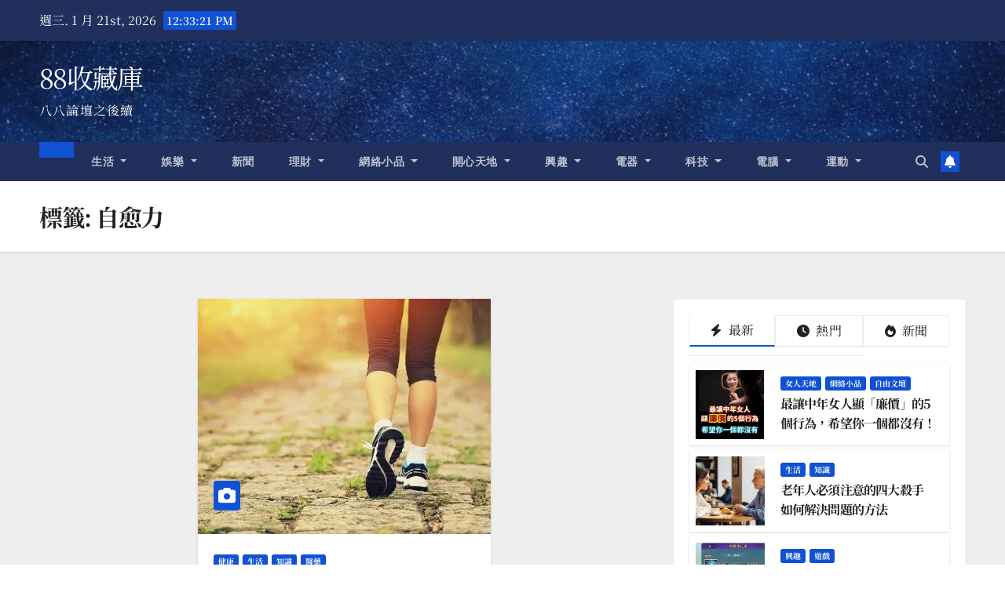

--- FILE ---
content_type: text/html; charset=utf-8
request_url: https://www.google.com/recaptcha/api2/aframe
body_size: 265
content:
<!DOCTYPE HTML><html><head><meta http-equiv="content-type" content="text/html; charset=UTF-8"></head><body><script nonce="-2ioeINkjAaJOYV476fzrg">/** Anti-fraud and anti-abuse applications only. See google.com/recaptcha */ try{var clients={'sodar':'https://pagead2.googlesyndication.com/pagead/sodar?'};window.addEventListener("message",function(a){try{if(a.source===window.parent){var b=JSON.parse(a.data);var c=clients[b['id']];if(c){var d=document.createElement('img');d.src=c+b['params']+'&rc='+(localStorage.getItem("rc::a")?sessionStorage.getItem("rc::b"):"");window.document.body.appendChild(d);sessionStorage.setItem("rc::e",parseInt(sessionStorage.getItem("rc::e")||0)+1);localStorage.setItem("rc::h",'1768998799798');}}}catch(b){}});window.parent.postMessage("_grecaptcha_ready", "*");}catch(b){}</script></body></html>

--- FILE ---
content_type: application/javascript; charset=utf-8
request_url: https://fundingchoicesmessages.google.com/f/AGSKWxX5WtaT20L5uQDkcf6qdIbO931-40YdFVyoX5b-5qFCjjRQOYT8b5NGFlnEVE2NwfpEm32pKBGYrtxkAlFVv6d2sxk499Lg6aNkGHCCppDWlqTThlXWR9UHcilWy00sdCz8MB5XKfYfzIPBSb6At6lGK-EeXOZVmY0JgMI33n5BwmOuLF2UXlifUNQg/_/showadvert./js/adz.-news-ad-/layer-ad./ads-arc.
body_size: -1292
content:
window['86a1995e-5fac-4e7a-97ac-9bd1fb7d5df9'] = true;